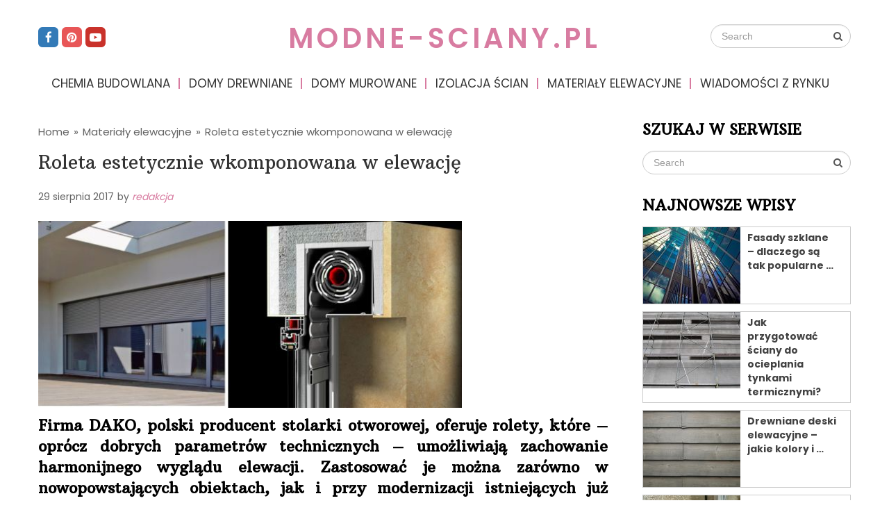

--- FILE ---
content_type: text/html; charset=UTF-8
request_url: https://modne-sciany.pl/roleta-estetycznie-wkomponowana-w-elewacje.html
body_size: 14033
content:
<!DOCTYPE html>
<html class="no-js" lang="pl-PL" prefix="og: https://ogp.me/ns#">
<head>
	<meta charset="UTF-8">
	<!-- Always force latest IE rendering engine (even in intranet) & Chrome Frame -->
	<!--[if IE ]>
	<meta http-equiv="X-UA-Compatible" content="IE=edge,chrome=1">
	<![endif]-->
	<link rel="profile" href="https://gmpg.org/xfn/11" />
	
		
		
		
					<meta name="viewport" content="width=device-width, initial-scale=1">
			<meta name="apple-mobile-web-app-capable" content="yes">
			<meta name="apple-mobile-web-app-status-bar-style" content="black">
		
			<link rel="pingback" href="https://modne-sciany.pl/xmlrpc.php" />
	<script type="text/javascript">document.documentElement.className = document.documentElement.className.replace( /\bno-js\b/,'js' );</script>
<!-- Optymalizacja wyszukiwarek według Rank Math - https://rankmath.com/ -->
<title>Roleta estetycznie wkomponowana w elewację | modne-sciany.pl</title>
<meta name="description" content="Rolety zewnętrzne DK-RSP od DAKO zapewniają świetną ochronę szyby, a przy tym nie ingerują w spójny wygląd całego domu. Skrzynkę rolety można w łatwy sposób"/>
<meta name="robots" content="follow, index, max-snippet:-1, max-video-preview:-1, max-image-preview:large"/>
<link rel="canonical" href="https://modne-sciany.pl/roleta-estetycznie-wkomponowana-w-elewacje.html" />
<meta property="og:locale" content="pl_PL" />
<meta property="og:type" content="article" />
<meta property="og:title" content="Roleta estetycznie wkomponowana w elewację | modne-sciany.pl" />
<meta property="og:description" content="Rolety zewnętrzne DK-RSP od DAKO zapewniają świetną ochronę szyby, a przy tym nie ingerują w spójny wygląd całego domu. Skrzynkę rolety można w łatwy sposób" />
<meta property="og:url" content="https://modne-sciany.pl/roleta-estetycznie-wkomponowana-w-elewacje.html" />
<meta property="og:site_name" content="modne-sciany.pl" />
<meta property="article:tag" content="rolety zewnętrzne" />
<meta property="article:section" content="Materiały elewacyjne" />
<meta property="og:updated_time" content="2017-09-25T11:37:37+02:00" />
<meta property="og:image" content="https://modne-sciany.pl/wp-content/uploads/2016/02/roleta-wkomponowana-w-elewacje.jpg" />
<meta property="og:image:secure_url" content="https://modne-sciany.pl/wp-content/uploads/2016/02/roleta-wkomponowana-w-elewacje.jpg" />
<meta property="og:image:width" content="600" />
<meta property="og:image:height" content="265" />
<meta property="og:image:alt" content="Roleta estetycznie wkomponowana w elewację" />
<meta property="og:image:type" content="image/jpeg" />
<meta property="article:published_time" content="2017-08-29T15:17:06+02:00" />
<meta property="article:modified_time" content="2017-09-25T11:37:37+02:00" />
<meta name="twitter:card" content="summary_large_image" />
<meta name="twitter:title" content="Roleta estetycznie wkomponowana w elewację | modne-sciany.pl" />
<meta name="twitter:description" content="Rolety zewnętrzne DK-RSP od DAKO zapewniają świetną ochronę szyby, a przy tym nie ingerują w spójny wygląd całego domu. Skrzynkę rolety można w łatwy sposób" />
<meta name="twitter:image" content="https://modne-sciany.pl/wp-content/uploads/2016/02/roleta-wkomponowana-w-elewacje.jpg" />
<meta name="twitter:label1" content="Napisane przez" />
<meta name="twitter:data1" content="redakcja" />
<meta name="twitter:label2" content="Czas czytania" />
<meta name="twitter:data2" content="1 minuta" />
<script type="application/ld+json" class="rank-math-schema">{"@context":"https://schema.org","@graph":[{"@type":["Person","Organization"],"@id":"https://modne-sciany.pl/#person","name":"redakcja"},{"@type":"WebSite","@id":"https://modne-sciany.pl/#website","url":"https://modne-sciany.pl","name":"redakcja","publisher":{"@id":"https://modne-sciany.pl/#person"},"inLanguage":"pl-PL"},{"@type":"ImageObject","@id":"https://modne-sciany.pl/wp-content/uploads/2016/02/roleta-wkomponowana-w-elewacje.jpg","url":"https://modne-sciany.pl/wp-content/uploads/2016/02/roleta-wkomponowana-w-elewacje.jpg","width":"600","height":"265","inLanguage":"pl-PL"},{"@type":"BreadcrumbList","@id":"https://modne-sciany.pl/roleta-estetycznie-wkomponowana-w-elewacje.html#breadcrumb","itemListElement":[{"@type":"ListItem","position":"1","item":{"@id":"https://modne-sciany.pl","name":"Home"}},{"@type":"ListItem","position":"2","item":{"@id":"https://modne-sciany.pl/materialy-elewacyjne","name":"Materia\u0142y elewacyjne"}},{"@type":"ListItem","position":"3","item":{"@id":"https://modne-sciany.pl/roleta-estetycznie-wkomponowana-w-elewacje.html","name":"Roleta estetycznie wkomponowana w elewacj\u0119"}}]},{"@type":"WebPage","@id":"https://modne-sciany.pl/roleta-estetycznie-wkomponowana-w-elewacje.html#webpage","url":"https://modne-sciany.pl/roleta-estetycznie-wkomponowana-w-elewacje.html","name":"Roleta estetycznie wkomponowana w elewacj\u0119 | modne-sciany.pl","datePublished":"2017-08-29T15:17:06+02:00","dateModified":"2017-09-25T11:37:37+02:00","isPartOf":{"@id":"https://modne-sciany.pl/#website"},"primaryImageOfPage":{"@id":"https://modne-sciany.pl/wp-content/uploads/2016/02/roleta-wkomponowana-w-elewacje.jpg"},"inLanguage":"pl-PL","breadcrumb":{"@id":"https://modne-sciany.pl/roleta-estetycznie-wkomponowana-w-elewacje.html#breadcrumb"}},{"@type":"Person","@id":"https://modne-sciany.pl/author/admin","name":"redakcja","url":"https://modne-sciany.pl/author/admin","image":{"@type":"ImageObject","@id":"https://secure.gravatar.com/avatar/d548819df377e374cb1f9e5fb605a348?s=96&amp;d=mm&amp;r=g","url":"https://secure.gravatar.com/avatar/d548819df377e374cb1f9e5fb605a348?s=96&amp;d=mm&amp;r=g","caption":"redakcja","inLanguage":"pl-PL"}},{"@type":"BlogPosting","headline":"Roleta estetycznie wkomponowana w elewacj\u0119 | modne-sciany.pl","datePublished":"2017-08-29T15:17:06+02:00","dateModified":"2017-09-25T11:37:37+02:00","articleSection":"Materia\u0142y elewacyjne","author":{"@id":"https://modne-sciany.pl/author/admin","name":"redakcja"},"publisher":{"@id":"https://modne-sciany.pl/#person"},"description":"Rolety zewn\u0119trzne DK-RSP od DAKO zapewniaj\u0105 \u015bwietn\u0105 ochron\u0119 szyby, a przy tym nie ingeruj\u0105 w sp\u00f3jny wygl\u0105d ca\u0142ego domu. Skrzynk\u0119 rolety mo\u017cna w \u0142atwy spos\u00f3b","name":"Roleta estetycznie wkomponowana w elewacj\u0119 | modne-sciany.pl","@id":"https://modne-sciany.pl/roleta-estetycznie-wkomponowana-w-elewacje.html#richSnippet","isPartOf":{"@id":"https://modne-sciany.pl/roleta-estetycznie-wkomponowana-w-elewacje.html#webpage"},"image":{"@id":"https://modne-sciany.pl/wp-content/uploads/2016/02/roleta-wkomponowana-w-elewacje.jpg"},"inLanguage":"pl-PL","mainEntityOfPage":{"@id":"https://modne-sciany.pl/roleta-estetycznie-wkomponowana-w-elewacje.html#webpage"}}]}</script>
<!-- /Wtyczka Rank Math WordPress SEO -->

<link rel='dns-prefetch' href='//www.google.com' />
<link rel='dns-prefetch' href='//ajax.googleapis.com' />
<link rel="alternate" type="application/rss+xml" title="modne-sciany.pl &raquo; Kanał z wpisami" href="https://modne-sciany.pl/feed" />
<link rel="alternate" type="application/rss+xml" title="modne-sciany.pl &raquo; Kanał z komentarzami" href="https://modne-sciany.pl/comments/feed" />
<link rel="alternate" type="application/rss+xml" title="modne-sciany.pl &raquo; Roleta estetycznie wkomponowana w elewację Kanał z komentarzami" href="https://modne-sciany.pl/roleta-estetycznie-wkomponowana-w-elewacje.html/feed" />
<script type="text/javascript">
/* <![CDATA[ */
window._wpemojiSettings = {"baseUrl":"https:\/\/s.w.org\/images\/core\/emoji\/15.0.3\/72x72\/","ext":".png","svgUrl":"https:\/\/s.w.org\/images\/core\/emoji\/15.0.3\/svg\/","svgExt":".svg","source":{"concatemoji":"https:\/\/modne-sciany.pl\/wp-includes\/js\/wp-emoji-release.min.js"}};
/*! This file is auto-generated */
!function(i,n){var o,s,e;function c(e){try{var t={supportTests:e,timestamp:(new Date).valueOf()};sessionStorage.setItem(o,JSON.stringify(t))}catch(e){}}function p(e,t,n){e.clearRect(0,0,e.canvas.width,e.canvas.height),e.fillText(t,0,0);var t=new Uint32Array(e.getImageData(0,0,e.canvas.width,e.canvas.height).data),r=(e.clearRect(0,0,e.canvas.width,e.canvas.height),e.fillText(n,0,0),new Uint32Array(e.getImageData(0,0,e.canvas.width,e.canvas.height).data));return t.every(function(e,t){return e===r[t]})}function u(e,t,n){switch(t){case"flag":return n(e,"\ud83c\udff3\ufe0f\u200d\u26a7\ufe0f","\ud83c\udff3\ufe0f\u200b\u26a7\ufe0f")?!1:!n(e,"\ud83c\uddfa\ud83c\uddf3","\ud83c\uddfa\u200b\ud83c\uddf3")&&!n(e,"\ud83c\udff4\udb40\udc67\udb40\udc62\udb40\udc65\udb40\udc6e\udb40\udc67\udb40\udc7f","\ud83c\udff4\u200b\udb40\udc67\u200b\udb40\udc62\u200b\udb40\udc65\u200b\udb40\udc6e\u200b\udb40\udc67\u200b\udb40\udc7f");case"emoji":return!n(e,"\ud83d\udc26\u200d\u2b1b","\ud83d\udc26\u200b\u2b1b")}return!1}function f(e,t,n){var r="undefined"!=typeof WorkerGlobalScope&&self instanceof WorkerGlobalScope?new OffscreenCanvas(300,150):i.createElement("canvas"),a=r.getContext("2d",{willReadFrequently:!0}),o=(a.textBaseline="top",a.font="600 32px Arial",{});return e.forEach(function(e){o[e]=t(a,e,n)}),o}function t(e){var t=i.createElement("script");t.src=e,t.defer=!0,i.head.appendChild(t)}"undefined"!=typeof Promise&&(o="wpEmojiSettingsSupports",s=["flag","emoji"],n.supports={everything:!0,everythingExceptFlag:!0},e=new Promise(function(e){i.addEventListener("DOMContentLoaded",e,{once:!0})}),new Promise(function(t){var n=function(){try{var e=JSON.parse(sessionStorage.getItem(o));if("object"==typeof e&&"number"==typeof e.timestamp&&(new Date).valueOf()<e.timestamp+604800&&"object"==typeof e.supportTests)return e.supportTests}catch(e){}return null}();if(!n){if("undefined"!=typeof Worker&&"undefined"!=typeof OffscreenCanvas&&"undefined"!=typeof URL&&URL.createObjectURL&&"undefined"!=typeof Blob)try{var e="postMessage("+f.toString()+"("+[JSON.stringify(s),u.toString(),p.toString()].join(",")+"));",r=new Blob([e],{type:"text/javascript"}),a=new Worker(URL.createObjectURL(r),{name:"wpTestEmojiSupports"});return void(a.onmessage=function(e){c(n=e.data),a.terminate(),t(n)})}catch(e){}c(n=f(s,u,p))}t(n)}).then(function(e){for(var t in e)n.supports[t]=e[t],n.supports.everything=n.supports.everything&&n.supports[t],"flag"!==t&&(n.supports.everythingExceptFlag=n.supports.everythingExceptFlag&&n.supports[t]);n.supports.everythingExceptFlag=n.supports.everythingExceptFlag&&!n.supports.flag,n.DOMReady=!1,n.readyCallback=function(){n.DOMReady=!0}}).then(function(){return e}).then(function(){var e;n.supports.everything||(n.readyCallback(),(e=n.source||{}).concatemoji?t(e.concatemoji):e.wpemoji&&e.twemoji&&(t(e.twemoji),t(e.wpemoji)))}))}((window,document),window._wpemojiSettings);
/* ]]> */
</script>
<style id='wp-emoji-styles-inline-css' type='text/css'>

	img.wp-smiley, img.emoji {
		display: inline !important;
		border: none !important;
		box-shadow: none !important;
		height: 1em !important;
		width: 1em !important;
		margin: 0 0.07em !important;
		vertical-align: -0.1em !important;
		background: none !important;
		padding: 0 !important;
	}
</style>
<link rel='stylesheet' id='wp-block-library-css' href='https://modne-sciany.pl/wp-includes/css/dist/block-library/style.min.css' type='text/css' media='all' />
<style id='rank-math-toc-block-style-inline-css' type='text/css'>
.wp-block-rank-math-toc-block nav ol{counter-reset:item}.wp-block-rank-math-toc-block nav ol li{display:block}.wp-block-rank-math-toc-block nav ol li:before{content:counters(item, ".") ". ";counter-increment:item}

</style>
<style id='classic-theme-styles-inline-css' type='text/css'>
/*! This file is auto-generated */
.wp-block-button__link{color:#fff;background-color:#32373c;border-radius:9999px;box-shadow:none;text-decoration:none;padding:calc(.667em + 2px) calc(1.333em + 2px);font-size:1.125em}.wp-block-file__button{background:#32373c;color:#fff;text-decoration:none}
</style>
<style id='global-styles-inline-css' type='text/css'>
:root{--wp--preset--aspect-ratio--square: 1;--wp--preset--aspect-ratio--4-3: 4/3;--wp--preset--aspect-ratio--3-4: 3/4;--wp--preset--aspect-ratio--3-2: 3/2;--wp--preset--aspect-ratio--2-3: 2/3;--wp--preset--aspect-ratio--16-9: 16/9;--wp--preset--aspect-ratio--9-16: 9/16;--wp--preset--color--black: #000000;--wp--preset--color--cyan-bluish-gray: #abb8c3;--wp--preset--color--white: #ffffff;--wp--preset--color--pale-pink: #f78da7;--wp--preset--color--vivid-red: #cf2e2e;--wp--preset--color--luminous-vivid-orange: #ff6900;--wp--preset--color--luminous-vivid-amber: #fcb900;--wp--preset--color--light-green-cyan: #7bdcb5;--wp--preset--color--vivid-green-cyan: #00d084;--wp--preset--color--pale-cyan-blue: #8ed1fc;--wp--preset--color--vivid-cyan-blue: #0693e3;--wp--preset--color--vivid-purple: #9b51e0;--wp--preset--gradient--vivid-cyan-blue-to-vivid-purple: linear-gradient(135deg,rgba(6,147,227,1) 0%,rgb(155,81,224) 100%);--wp--preset--gradient--light-green-cyan-to-vivid-green-cyan: linear-gradient(135deg,rgb(122,220,180) 0%,rgb(0,208,130) 100%);--wp--preset--gradient--luminous-vivid-amber-to-luminous-vivid-orange: linear-gradient(135deg,rgba(252,185,0,1) 0%,rgba(255,105,0,1) 100%);--wp--preset--gradient--luminous-vivid-orange-to-vivid-red: linear-gradient(135deg,rgba(255,105,0,1) 0%,rgb(207,46,46) 100%);--wp--preset--gradient--very-light-gray-to-cyan-bluish-gray: linear-gradient(135deg,rgb(238,238,238) 0%,rgb(169,184,195) 100%);--wp--preset--gradient--cool-to-warm-spectrum: linear-gradient(135deg,rgb(74,234,220) 0%,rgb(151,120,209) 20%,rgb(207,42,186) 40%,rgb(238,44,130) 60%,rgb(251,105,98) 80%,rgb(254,248,76) 100%);--wp--preset--gradient--blush-light-purple: linear-gradient(135deg,rgb(255,206,236) 0%,rgb(152,150,240) 100%);--wp--preset--gradient--blush-bordeaux: linear-gradient(135deg,rgb(254,205,165) 0%,rgb(254,45,45) 50%,rgb(107,0,62) 100%);--wp--preset--gradient--luminous-dusk: linear-gradient(135deg,rgb(255,203,112) 0%,rgb(199,81,192) 50%,rgb(65,88,208) 100%);--wp--preset--gradient--pale-ocean: linear-gradient(135deg,rgb(255,245,203) 0%,rgb(182,227,212) 50%,rgb(51,167,181) 100%);--wp--preset--gradient--electric-grass: linear-gradient(135deg,rgb(202,248,128) 0%,rgb(113,206,126) 100%);--wp--preset--gradient--midnight: linear-gradient(135deg,rgb(2,3,129) 0%,rgb(40,116,252) 100%);--wp--preset--font-size--small: 13px;--wp--preset--font-size--medium: 20px;--wp--preset--font-size--large: 36px;--wp--preset--font-size--x-large: 42px;--wp--preset--spacing--20: 0.44rem;--wp--preset--spacing--30: 0.67rem;--wp--preset--spacing--40: 1rem;--wp--preset--spacing--50: 1.5rem;--wp--preset--spacing--60: 2.25rem;--wp--preset--spacing--70: 3.38rem;--wp--preset--spacing--80: 5.06rem;--wp--preset--shadow--natural: 6px 6px 9px rgba(0, 0, 0, 0.2);--wp--preset--shadow--deep: 12px 12px 50px rgba(0, 0, 0, 0.4);--wp--preset--shadow--sharp: 6px 6px 0px rgba(0, 0, 0, 0.2);--wp--preset--shadow--outlined: 6px 6px 0px -3px rgba(255, 255, 255, 1), 6px 6px rgba(0, 0, 0, 1);--wp--preset--shadow--crisp: 6px 6px 0px rgba(0, 0, 0, 1);}:where(.is-layout-flex){gap: 0.5em;}:where(.is-layout-grid){gap: 0.5em;}body .is-layout-flex{display: flex;}.is-layout-flex{flex-wrap: wrap;align-items: center;}.is-layout-flex > :is(*, div){margin: 0;}body .is-layout-grid{display: grid;}.is-layout-grid > :is(*, div){margin: 0;}:where(.wp-block-columns.is-layout-flex){gap: 2em;}:where(.wp-block-columns.is-layout-grid){gap: 2em;}:where(.wp-block-post-template.is-layout-flex){gap: 1.25em;}:where(.wp-block-post-template.is-layout-grid){gap: 1.25em;}.has-black-color{color: var(--wp--preset--color--black) !important;}.has-cyan-bluish-gray-color{color: var(--wp--preset--color--cyan-bluish-gray) !important;}.has-white-color{color: var(--wp--preset--color--white) !important;}.has-pale-pink-color{color: var(--wp--preset--color--pale-pink) !important;}.has-vivid-red-color{color: var(--wp--preset--color--vivid-red) !important;}.has-luminous-vivid-orange-color{color: var(--wp--preset--color--luminous-vivid-orange) !important;}.has-luminous-vivid-amber-color{color: var(--wp--preset--color--luminous-vivid-amber) !important;}.has-light-green-cyan-color{color: var(--wp--preset--color--light-green-cyan) !important;}.has-vivid-green-cyan-color{color: var(--wp--preset--color--vivid-green-cyan) !important;}.has-pale-cyan-blue-color{color: var(--wp--preset--color--pale-cyan-blue) !important;}.has-vivid-cyan-blue-color{color: var(--wp--preset--color--vivid-cyan-blue) !important;}.has-vivid-purple-color{color: var(--wp--preset--color--vivid-purple) !important;}.has-black-background-color{background-color: var(--wp--preset--color--black) !important;}.has-cyan-bluish-gray-background-color{background-color: var(--wp--preset--color--cyan-bluish-gray) !important;}.has-white-background-color{background-color: var(--wp--preset--color--white) !important;}.has-pale-pink-background-color{background-color: var(--wp--preset--color--pale-pink) !important;}.has-vivid-red-background-color{background-color: var(--wp--preset--color--vivid-red) !important;}.has-luminous-vivid-orange-background-color{background-color: var(--wp--preset--color--luminous-vivid-orange) !important;}.has-luminous-vivid-amber-background-color{background-color: var(--wp--preset--color--luminous-vivid-amber) !important;}.has-light-green-cyan-background-color{background-color: var(--wp--preset--color--light-green-cyan) !important;}.has-vivid-green-cyan-background-color{background-color: var(--wp--preset--color--vivid-green-cyan) !important;}.has-pale-cyan-blue-background-color{background-color: var(--wp--preset--color--pale-cyan-blue) !important;}.has-vivid-cyan-blue-background-color{background-color: var(--wp--preset--color--vivid-cyan-blue) !important;}.has-vivid-purple-background-color{background-color: var(--wp--preset--color--vivid-purple) !important;}.has-black-border-color{border-color: var(--wp--preset--color--black) !important;}.has-cyan-bluish-gray-border-color{border-color: var(--wp--preset--color--cyan-bluish-gray) !important;}.has-white-border-color{border-color: var(--wp--preset--color--white) !important;}.has-pale-pink-border-color{border-color: var(--wp--preset--color--pale-pink) !important;}.has-vivid-red-border-color{border-color: var(--wp--preset--color--vivid-red) !important;}.has-luminous-vivid-orange-border-color{border-color: var(--wp--preset--color--luminous-vivid-orange) !important;}.has-luminous-vivid-amber-border-color{border-color: var(--wp--preset--color--luminous-vivid-amber) !important;}.has-light-green-cyan-border-color{border-color: var(--wp--preset--color--light-green-cyan) !important;}.has-vivid-green-cyan-border-color{border-color: var(--wp--preset--color--vivid-green-cyan) !important;}.has-pale-cyan-blue-border-color{border-color: var(--wp--preset--color--pale-cyan-blue) !important;}.has-vivid-cyan-blue-border-color{border-color: var(--wp--preset--color--vivid-cyan-blue) !important;}.has-vivid-purple-border-color{border-color: var(--wp--preset--color--vivid-purple) !important;}.has-vivid-cyan-blue-to-vivid-purple-gradient-background{background: var(--wp--preset--gradient--vivid-cyan-blue-to-vivid-purple) !important;}.has-light-green-cyan-to-vivid-green-cyan-gradient-background{background: var(--wp--preset--gradient--light-green-cyan-to-vivid-green-cyan) !important;}.has-luminous-vivid-amber-to-luminous-vivid-orange-gradient-background{background: var(--wp--preset--gradient--luminous-vivid-amber-to-luminous-vivid-orange) !important;}.has-luminous-vivid-orange-to-vivid-red-gradient-background{background: var(--wp--preset--gradient--luminous-vivid-orange-to-vivid-red) !important;}.has-very-light-gray-to-cyan-bluish-gray-gradient-background{background: var(--wp--preset--gradient--very-light-gray-to-cyan-bluish-gray) !important;}.has-cool-to-warm-spectrum-gradient-background{background: var(--wp--preset--gradient--cool-to-warm-spectrum) !important;}.has-blush-light-purple-gradient-background{background: var(--wp--preset--gradient--blush-light-purple) !important;}.has-blush-bordeaux-gradient-background{background: var(--wp--preset--gradient--blush-bordeaux) !important;}.has-luminous-dusk-gradient-background{background: var(--wp--preset--gradient--luminous-dusk) !important;}.has-pale-ocean-gradient-background{background: var(--wp--preset--gradient--pale-ocean) !important;}.has-electric-grass-gradient-background{background: var(--wp--preset--gradient--electric-grass) !important;}.has-midnight-gradient-background{background: var(--wp--preset--gradient--midnight) !important;}.has-small-font-size{font-size: var(--wp--preset--font-size--small) !important;}.has-medium-font-size{font-size: var(--wp--preset--font-size--medium) !important;}.has-large-font-size{font-size: var(--wp--preset--font-size--large) !important;}.has-x-large-font-size{font-size: var(--wp--preset--font-size--x-large) !important;}
:where(.wp-block-post-template.is-layout-flex){gap: 1.25em;}:where(.wp-block-post-template.is-layout-grid){gap: 1.25em;}
:where(.wp-block-columns.is-layout-flex){gap: 2em;}:where(.wp-block-columns.is-layout-grid){gap: 2em;}
:root :where(.wp-block-pullquote){font-size: 1.5em;line-height: 1.6;}
</style>
<link rel='stylesheet' id='ccf-jquery-ui-css' href='//ajax.googleapis.com/ajax/libs/jqueryui/1.8.2/themes/smoothness/jquery-ui.css' type='text/css' media='all' />
<link rel='stylesheet' id='ccf-form-css' href='https://modne-sciany.pl/wp-content/plugins/custom-contact-forms/assets/build/css/form.min.css' type='text/css' media='all' />
<link rel='stylesheet' id='wp_review-style-css' href='https://modne-sciany.pl/wp-content/plugins/wp-review/public/css/wp-review.css' type='text/css' media='all' />
<link rel='stylesheet' id='lifestyle-stylesheet-css' href='https://modne-sciany.pl/wp-content/themes/_mts_lifestyle/style.css' type='text/css' media='all' />
<style id='lifestyle-stylesheet-inline-css' type='text/css'>

		body {background-color:#ffffff;background-image:url(https://modne-sciany.pl/wp-content/themes/_mts_lifestyle/images/nobg.png);}
		#site-header, .mobile-menu-active .navigation.mobile-menu-wrapper, .navigation ul ul {background-color:#ffffff;background-image:url(https://modne-sciany.pl/wp-content/themes/_mts_lifestyle/images/nobg.png);}
		#site-footer {background-color:#f2f2f2;background-image:url(https://modne-sciany.pl/wp-content/themes/_mts_lifestyle/images/nobg.png);}
		.copyrights {background-color:#e6e6e6;background-image:url(https://modne-sciany.pl/wp-content/themes/_mts_lifestyle/images/nobg.png);}
		.pace .pace-progress, #mobile-menu-wrapper ul li a:hover, .ball-pulse > div, .woocommerce div.product form.cart .button, .woocommerce-page div.product form.cart .button, .woocommerce #content div.product form.cart .button, .woocommerce-page #content div.product form.cart .button, .woocommerce #respond input#submit.alt, .woocommerce a.button.alt, .woocommerce button.button.alt, .woocommerce input.button.alt, .woocommerce-account .woocommerce-MyAccount-navigation li.is-active, .currenttext, .pagination a:hover, .single .pagination a:hover .currenttext, .page-numbers.current, .featured-category-title:after, .widget .wp_review_tab_widget_content .tab_title.selected a, .widget .wpt_widget_content .tab_title.selected a, #wp-subscribe input.submit, .preloader-inner::after, .preloader-inner::before, .latestPost-review-wrapper { background: #d87ca1; }
		#primary-navigation a:hover, .postauthor h5, .textwidget a, #logo a, .pnavigation2 a, #sidebar a:hover, .copyrights a:hover, #site-footer .widget li a:hover, .related-posts a:hover, .reply a, .title a:hover, .post-info a:hover, .comm, #tabber .inside li a:hover, .readMore a:hover, a, a:hover, .breadcrumb .arrow, .post-info { color:#d87ca1; }
		#commentform input#submit, .contactform #submit, #move-to-top:hover, #tabber ul.tabs li a.selected, .tagcloud a:hover, .navigation ul .sfHover a, .woocommerce a.button, .woocommerce-page a.button, .woocommerce button.button, .woocommerce-page button.button, .woocommerce input.button, .woocommerce-page input.button, .woocommerce #respond input#submit, .woocommerce-page #respond input#submit, .woocommerce #content input.button, .woocommerce-page #content input.button, .woocommerce .bypostauthor:after, #searchsubmit, .woocommerce nav.woocommerce-pagination ul li span.current, .woocommerce-page nav.woocommerce-pagination ul li span.current, .woocommerce #content nav.woocommerce-pagination ul li span.current, .woocommerce-page #content nav.woocommerce-pagination ul li span.current, .woocommerce nav.woocommerce-pagination ul li a:hover, .woocommerce-page nav.woocommerce-pagination ul li a:hover, .woocommerce #content nav.woocommerce-pagination ul li a:hover, .woocommerce-page #content nav.woocommerce-pagination ul li a:hover, .woocommerce nav.woocommerce-pagination ul li a:focus, .woocommerce-page nav.woocommerce-pagination ul li a:focus, .woocommerce #content nav.woocommerce-pagination ul li a:focus, .woocommerce-page #content nav.woocommerce-pagination ul li a:focus, .woocommerce a.button, .woocommerce-page a.button, .woocommerce button.button, .woocommerce-page button.button, .woocommerce input.button, .woocommerce-page input.button, .woocommerce #respond input#submit, .woocommerce-page #respond input#submit, .woocommerce #content input.button, .woocommerce-page #content input.button, #load-posts a:hover, .widget.woocommerce.widget_product_search input[type='submit'], #commentform input#submit, .contact-form input[type="submit"], .woocommerce-product-search button[type='submit'], .woocommerce .woocommerce-widget-layered-nav-dropdown__submit { background-color:#d87ca1; color: #fff!important; }
		#move-to-top:hover, #load-posts a:hover, .woocommerce nav.woocommerce-pagination ul li a:hover, .woocommerce-page nav.woocommerce-pagination ul li a:hover, .woocommerce #content nav.woocommerce-pagination ul li a:hover, .woocommerce-page #content nav.woocommerce-pagination ul li a:hover, .navigation li a, .currenttext, .pagination a:hover, .single .pagination a:hover .currenttext, .page-numbers.current, .widget .wp_review_tab_widget_content .tab_title.selected a, .widget .wpt_widget_content .tab_title.selected a, .tagcloud a:hover { border-color: #d87ca1 }
		.wpmm-megamenu-showing.wpmm-light-scheme a, .navigation ul .current-menu-item > a, a#pull, .post-info a { color:#d87ca1!important; }
		.woocommerce a.button:hover, .woocommerce-page a.button:hover, .woocommerce button.button:hover, .woocommerce-page button.button:hover, .woocommerce input.button:hover, .woocommerce-page input.button:hover, .woocommerce #respond input#submit:hover, .woocommerce-page #respond input#submit:hover, .woocommerce #content input.button:hover, .woocommerce-page #content input.button:hover, .widget.woocommerce.widget_product_search input[type='submit']:hover, .woocommerce div.product form.cart .button:hover, .woocommerce-page div.product form.cart .button:hover, .woocommerce #content div.product form.cart .button:hover, .woocommerce-page #content div.product form.cart .button:hover, .woocommerce #respond input#submit.alt:hover, .woocommerce a.button.alt:hover, .woocommerce button.button.alt:hover, .woocommerce input.button.alt:hover, #wp-subscribe input.submit:hover, #commentform input#submit:hover, .contact-form input[type="submit"]:hover, .instagram-button a:hover { background: #902b54; }

		
		.shareit { bottom: 360px; left: auto; margin: 0 0 0 -95px; width: 90px; position: fixed; padding: 5px; border:none; border-right: 0;}
		.share-item {margin: 2px;}
		
		.bypostauthor:after { content: "Author"; position: absolute; right: 0; top: 32px; padding: 2px 7px; background: #ccc; color: #fff; font-size: 14px; line-height: 18px; }
		
		
		.article-layout-1 .latestPost { overflow: hidden }
		.article-layout-1 .latestPost a.post-image { position: relative }
		.article-layout-1 .latestPost a.post-image::before, .article-layout-2 .latestPost .featured-thumbnail::before , .article-layout-3 .latestPost .featured-thumbnail::before { position: absolute; top: 0; left: -75%; z-index: 2; display: block; content: ""; width: 50%; height: 100%; background: -webkit-linear-gradient(left, rgba(255,255,255,0) 0%, rgba(255,255,255,.3) 100%); background: linear-gradient(to right, rgba(255,255,255,0) 0%, rgba(255,255,255,.3) 100%); -webkit-transform: skewX(-25deg); transform: skewX(-25deg); }
		.article-layout-1 .latestPost a:hover::before, .article-layout-2 .latestPost .featured-thumbnail:hover::before , .article-layout-3 .latestPost .featured-thumbnail:hover::before { -webkit-animation: shine .75s; animation: shine .75s; }
		@-webkit-keyframes shine { 100% { left: 125% } } @keyframes shine { 100% { left: 125% } }
		.header-social a.header-facebook { background-color: #337ab7; }.header-social a.header-pinterest { background-color: #e85657; }.header-social a.header-youtube-play { background-color: #c9322b; }
		
			
</style>
<link rel='stylesheet' id='responsive-css' href='https://modne-sciany.pl/wp-content/themes/_mts_lifestyle/css/responsive.css' type='text/css' media='all' />
<link rel='stylesheet' id='fontawesome-css' href='https://modne-sciany.pl/wp-content/themes/_mts_lifestyle/css/font-awesome.min.css' type='text/css' media='all' />
<script type="text/javascript" src="https://modne-sciany.pl/wp-includes/js/jquery/jquery.min.js" id="jquery-core-js"></script>
<script type="text/javascript" src="https://modne-sciany.pl/wp-includes/js/jquery/jquery-migrate.min.js" id="jquery-migrate-js"></script>
<script type="text/javascript" src="https://modne-sciany.pl/wp-includes/js/jquery/ui/core.min.js" id="jquery-ui-core-js"></script>
<script type="text/javascript" src="https://modne-sciany.pl/wp-includes/js/jquery/ui/datepicker.min.js" id="jquery-ui-datepicker-js"></script>
<script type="text/javascript" id="jquery-ui-datepicker-js-after">
/* <![CDATA[ */
jQuery(function(jQuery){jQuery.datepicker.setDefaults({"closeText":"Zamknij","currentText":"Dzisiaj","monthNames":["stycze\u0144","luty","marzec","kwiecie\u0144","maj","czerwiec","lipiec","sierpie\u0144","wrzesie\u0144","pa\u017adziernik","listopad","grudzie\u0144"],"monthNamesShort":["sty","lut","mar","kwi","maj","cze","lip","sie","wrz","pa\u017a","lis","gru"],"nextText":"Nast\u0119pny","prevText":"Poprzedni","dayNames":["niedziela","poniedzia\u0142ek","wtorek","\u015broda","czwartek","pi\u0105tek","sobota"],"dayNamesShort":["niedz.","pon.","wt.","\u015br.","czw.","pt.","sob."],"dayNamesMin":["N","P","W","\u015a","C","P","S"],"dateFormat":"d MM yy","firstDay":1,"isRTL":false});});
/* ]]> */
</script>
<script type="text/javascript" src="https://modne-sciany.pl/wp-includes/js/underscore.min.js" id="underscore-js"></script>
<script type="text/javascript" id="ccf-form-js-extra">
/* <![CDATA[ */
var ccfSettings = {"ajaxurl":"https:\/\/modne-sciany.pl\/wp-admin\/admin-ajax.php","required":"This field is required.","date_required":"Date is required.","hour_required":"Hour is required.","minute_required":"Minute is required.","am-pm_required":"AM\/PM is required.","match":"Emails do not match.","email":"This is not a valid email address.","recaptcha":"Your reCAPTCHA response was incorrect.","recaptcha_theme":"light","phone":"This is not a valid phone number.","digits":"This phone number is not 10 digits","hour":"This is not a valid hour.","date":"This date is not valid.","minute":"This is not a valid minute.","fileExtension":"This is not an allowed file extension","fileSize":"This file is bigger than","unknown":"An unknown error occured.","website":"This is not a valid URL. URL's must start with http(s):\/\/"};
/* ]]> */
</script>
<script type="text/javascript" src="https://modne-sciany.pl/wp-content/plugins/custom-contact-forms/assets/build/js/form.min.js" id="ccf-form-js"></script>
<link rel="https://api.w.org/" href="https://modne-sciany.pl/wp-json/" /><link rel="alternate" title="JSON" type="application/json" href="https://modne-sciany.pl/wp-json/wp/v2/posts/911" /><link rel="EditURI" type="application/rsd+xml" title="RSD" href="https://modne-sciany.pl/xmlrpc.php?rsd" />

<link rel='shortlink' href='https://modne-sciany.pl/?p=911' />
<link rel="alternate" title="oEmbed (JSON)" type="application/json+oembed" href="https://modne-sciany.pl/wp-json/oembed/1.0/embed?url=https%3A%2F%2Fmodne-sciany.pl%2Froleta-estetycznie-wkomponowana-w-elewacje.html" />
<link rel="alternate" title="oEmbed (XML)" type="text/xml+oembed" href="https://modne-sciany.pl/wp-json/oembed/1.0/embed?url=https%3A%2F%2Fmodne-sciany.pl%2Froleta-estetycznie-wkomponowana-w-elewacje.html&#038;format=xml" />
<link href="//fonts.googleapis.com/css?family=Poppins:600|Poppins:normal|Arbutus+Slab:normal|Arbutus+Slab:bold|Poppins:700&amp;subset=latin" rel="stylesheet" type="text/css">
<style type="text/css">
#logo a { font-family: 'Poppins'; font-weight: 600; font-size: 40px; color: #d87ca1;text-transform: uppercase; letter-spacing: 5px; }
#primary-navigation a { font-family: 'Poppins'; font-weight: normal; font-size: 17px; color: #333333;text-transform: uppercase; }
.latestPost .title a { font-family: 'Arbutus Slab'; font-weight: normal; font-size: 24px; color: #333333; }
.single-title { font-family: 'Arbutus Slab'; font-weight: normal; font-size: 27px; color: #333333; }
body { font-family: 'Poppins'; font-weight: normal; font-size: 18px; color: #424242; }
.related-posts .latestPost .title a { font-family: 'Poppins'; font-weight: normal; font-size: 16px; color: #636363; }
.related-posts h4, #respond h4, .total-comments { font-family: 'Arbutus Slab'; font-weight: bold; font-size: 24px; color: #424242; }
.widget h3 { font-family: 'Arbutus Slab'; font-weight: bold; font-size: 21px; color: #000000;text-transform: uppercase; }
.widget { font-family: 'Poppins'; font-weight: 700; font-size: 14px; color: #424242; }
.footer-widgets h3 { font-family: 'Arbutus Slab'; font-weight: normal; font-size: 18px; color: #000000;text-transform: uppercase; }
#site-footer li, #site-footer a, #site-footer p { font-family: 'Poppins'; font-weight: normal; font-size: 16px; color: #444444; }
.copyrights, .copyrights a { font-family: 'Poppins'; font-weight: normal; font-size: 16px; color: #333333; }
h1 { font-family: 'Arbutus Slab'; font-weight: normal; font-size: 28px; color: #333333; }
h2 { font-family: 'Arbutus Slab'; font-weight: normal; font-size: 24px; color: #333333; }
h3 { font-family: 'Arbutus Slab'; font-weight: normal; font-size: 22px; color: #333333; }
h4 { font-family: 'Arbutus Slab'; font-weight: normal; font-size: 20px; color: #333333; }
h5 { font-family: 'Arbutus Slab'; font-weight: normal; font-size: 18px; color: #333333; }
h6 { font-family: 'Arbutus Slab'; font-weight: normal; font-size: 16px; color: #333333; }
</style>
<style type="text/css">.broken_link, a.broken_link {
	text-decoration: line-through;
}</style></head>
<body data-rsssl=1 id="blog" class="post-template-default single single-post postid-911 single-format-standard main">
			<div id="preloader"><div class="preloader-inner"></div></div>
		<div class="main-container">
							<div id="catcher" class="clear" ></div>
			<header id="site-header" class="sticky-navigation default clearfix" role="banner" itemscope itemtype="http://schema.org/WPHeader">
					<div class="container clearfix">
				<div id="header" class="clearfix">
											<div class="header-social">
																<a href="#" class="header-facebook"><span class="fa fa-facebook"></span></a>
																	<a href="#" class="header-pinterest"><span class="fa fa-pinterest"></span></a>
																	<a href="#" class="header-youtube-play"><span class="fa fa-youtube-play"></span></a>
														</div>
										<div class="logo-wrap">
																					<h2 id="logo" class="text-logo" itemprop="headline">
									<a href="https://modne-sciany.pl">modne-sciany.pl</a>
								</h2><!-- END #logo -->
							
											</div>

											<div id="search-6" class="widget header-search">
							
<form method="get" id="searchform" class="search-form" action="https://modne-sciany.pl" _lpchecked="1">
	<fieldset>
		<input type="search" name="s" id="s" value="" placeholder="Search"  />
		<button id="search-image" class="sbutton" type="submit" value=""><i class="fa fa-search"></i></button>
	</fieldset>
</form>
						</div><!-- END #search-6 -->
		  			
											<div id="primary-navigation" role="navigation" itemscope itemtype="http://schema.org/SiteNavigationElement">
						<a href="#" id="pull" class="toggle-mobile-menu"></a>
													<nav class="navigation clearfix">
																	<ul id="menu-menu-glowne" class="menu clearfix"><li id="menu-item-1142" class="menu-item menu-item-type-taxonomy menu-item-object-category menu-item-1142"><a href="https://modne-sciany.pl/chemia-budowlana">Chemia budowlana</a></li>
<li id="menu-item-1143" class="menu-item menu-item-type-taxonomy menu-item-object-category menu-item-1143"><a href="https://modne-sciany.pl/domy-drewniane">Domy drewniane</a></li>
<li id="menu-item-1144" class="menu-item menu-item-type-taxonomy menu-item-object-category menu-item-1144"><a href="https://modne-sciany.pl/domy-murowane">Domy murowane</a></li>
<li id="menu-item-1145" class="menu-item menu-item-type-taxonomy menu-item-object-category menu-item-1145"><a href="https://modne-sciany.pl/izolacja-scian">Izolacja ścian</a></li>
<li id="menu-item-1146" class="menu-item menu-item-type-taxonomy menu-item-object-category current-post-ancestor current-menu-parent current-post-parent menu-item-1146"><a href="https://modne-sciany.pl/materialy-elewacyjne">Materiały elewacyjne</a></li>
<li id="menu-item-1147" class="menu-item menu-item-type-taxonomy menu-item-object-category menu-item-1147"><a href="https://modne-sciany.pl/wiadomosci-z-rynku">Wiadomości z rynku</a></li>
</ul>															</nav>
							<nav class="navigation mobile-only clearfix mobile-menu-wrapper">
								<ul id="menu-menu-glowne-1" class="menu clearfix"><li class="menu-item menu-item-type-taxonomy menu-item-object-category menu-item-1142"><a href="https://modne-sciany.pl/chemia-budowlana">Chemia budowlana</a></li>
<li class="menu-item menu-item-type-taxonomy menu-item-object-category menu-item-1143"><a href="https://modne-sciany.pl/domy-drewniane">Domy drewniane</a></li>
<li class="menu-item menu-item-type-taxonomy menu-item-object-category menu-item-1144"><a href="https://modne-sciany.pl/domy-murowane">Domy murowane</a></li>
<li class="menu-item menu-item-type-taxonomy menu-item-object-category menu-item-1145"><a href="https://modne-sciany.pl/izolacja-scian">Izolacja ścian</a></li>
<li class="menu-item menu-item-type-taxonomy menu-item-object-category current-post-ancestor current-menu-parent current-post-parent menu-item-1146"><a href="https://modne-sciany.pl/materialy-elewacyjne">Materiały elewacyjne</a></li>
<li class="menu-item menu-item-type-taxonomy menu-item-object-category menu-item-1147"><a href="https://modne-sciany.pl/wiadomosci-z-rynku">Wiadomości z rynku</a></li>
</ul>							</nav>
											</div>
									</div><!--#header-->
			</div><!--.container-->
		</header>
		
<div id="page" class="single">

		
	<article class="article">
		<div id="content_box" >
							<div id="post-911" class="g post post-911 type-post status-publish format-standard has-post-thumbnail hentry category-materialy-elewacyjne tag-rolety-zewnetrzne has_thumb">
					<nav aria-label="breadcrumbs" class="rank-math-breadcrumb"><p><a href="https://modne-sciany.pl">Home</a><span class="separator"> &raquo; </span><a href="https://modne-sciany.pl/materialy-elewacyjne">Materiały elewacyjne</a><span class="separator"> &raquo; </span><span class="last">Roleta estetycznie wkomponowana w elewację</span></p></nav>								<div class="single_post">
									<header>
										<h1 class="title single-title entry-title">Roleta estetycznie wkomponowana w elewację</h1>
													<div class="post-info">
								<span class="thetime date updated"><span>29 sierpnia 2017</span></span>
							<span class="theauthor"><span>by <a href="https://modne-sciany.pl/author/admin" title="Wpisy od redakcja" rel="author">redakcja</a></span></span>
						</div>
											</header><!--.headline_area-->
									<div class="post-single-content box mark-links entry-content">
																																	<div class="featured-thumbnail">
													<img width="600" height="265" src="https://modne-sciany.pl/wp-content/uploads/2016/02/roleta-wkomponowana-w-elewacje.jpg" class="attachment-viral-featured-large size-viral-featured-large wp-post-image" alt="" title="" decoding="async" fetchpriority="high" srcset="https://modne-sciany.pl/wp-content/uploads/2016/02/roleta-wkomponowana-w-elewacje.jpg 600w, https://modne-sciany.pl/wp-content/uploads/2016/02/roleta-wkomponowana-w-elewacje-300x133.jpg 300w" sizes="(max-width: 600px) 100vw, 600px" />												</div>
																																									
																				
																				<div class="thecontent">
											<h3 style="text-align: justify;"><strong><span style="color: #000000;">Firma DAKO, polski producent stolarki otworowej, oferuje rolety, które &#8211; oprócz dobrych parametrów technicznych &#8211; umożliwiają zachowanie harmonijnego wyglądu elewacji. Zastosować je można zarówno w nowopowstających obiektach, jak i przy modernizacji istniejących już budynków. </span></strong></h3>
<p style="text-align: justify;"><span style="color: #000000;">Rolety zewnętrzne DK-RSP od DAKO zapewniają świetną ochronę szyby, a przy tym nie ingerują </span><span style="color: #000000;">w spójny wygląd całego domu. Skrzynkę rolety można w łatwy sposób wkomponować w elewację budynku, a tym samym sprawić, że stanowić będą jej integralną część. Rozwiązanie można stosować zarówno w przypadku okien, jak i drzwi tarasowych. </span></p>
<p style="text-align: justify;"><span style="color: #000000;"></p>
<div id="attachment_103172" style="width: 610px" class="wp-caption aligncenter"><img decoding="async" aria-describedby="caption-attachment-103172" class="size-full wp-image-103172" title="roleta wkomponowana w elewacje" src="https://modne-sciany.pl/wp-content/uploads/2016/02/roleta-wkomponowana-w-elewacje.jpg" alt="" width="600" height="265" /><p id="caption-attachment-103172" class="wp-caption-text">fot. DAKO</p></div>
<p></span></p>
<h3 style="text-align: justify;"><strong><span style="color: #000000;">Roleta jako część elewacji</span></strong></h3>
<p style="text-align: justify;"><span style="color: #000000;">Skrzynkę rolety DK-RSP montuje się od zewnętrznej strony okna w warstwie izolacji, a jej czoło pokrywa dowolnym materiałem wykończeniowym – tynkiem lub klinkierem.  Dzięki takiemu zabiegowi roleta doskonale wpasowuje się w fasadę domu. Bogata kolorystyka, oprócz tradycyjnej palety barw, zawiera także szereg kolorów drewnopodobnych, które pozwalają utrzymać naturalny wygląd całej stolarki otworowej. Istotną cechą rolety DK-RSP jest także możliwość dopasowania kolorów prowadnic i skrzyni do kolorystyki pancerza.</span></p>
<h3 style="text-align: justify;"><strong><span style="color: #000000;">Kompleksowe zabezpieczenie i trwała izolacja</span></strong></h3>
<p style="text-align: justify;"><span style="color: #000000;">Rolety zewnętrzne nie tylko zapewniają zachowanie prywatności i podnoszą walory bezpieczeństwa domu, ale stanowią również dodatkowe zabezpieczenie przed niekorzystnymi warunkami atmosferycznymi i hałasem z zewnątrz. Zamontowanie rolety podtynkowej nie ingeruje w konstrukcję nadproża, co sprawia, że bilans energetyczny budynku zostaje nienaruszony. W systemie DK-RSP DAKO oferuje również wersję rolety z moskitierą, która umożliwia ochronę przed owadami przy jednoczesnym przepływie światła i świeżego powietrza do pomieszczeń.</span></p>
<h3 style="text-align: justify;"><strong><span style="color: #000000;">Sterowanie wygodne dla każdego</span></strong></h3>
<p style="text-align: justify;"><span style="color: #000000;">Roleta DK-RSP może być sterowana ręcznie lub automatycznie. Pierwsza z opcji bazuje na systemie zwijacza &#8211; standardowego lub korbowego, na tzw. przekładni Kardana lub mechanizmie sprężynowym, który ułatwia podnoszenie i opuszczanie rolety. Istnieje również możliwość zastosowania nowoczesnej automatyki, dzięki której sterowanie odbywa się za pomocą systemu przewodowego przy użyciu wyłączników naściennych lub bezprzewodowo &#8211; za pomocą pilota.</span></p>

<script type="text/javascript">
jQuery(document).ready(function($) {
	$.post('https://modne-sciany.pl/wp-admin/admin-ajax.php', {action: 'wpt_view_count', id: '911'});
});
</script>										</div>

																				
																				
																								<div class="shareit floating">
									<!-- Facebook Share-->
				<span class="share-item facebooksharebtn">
					<div class="fb-share-button" data-layout="button_count"></div>
				</span>
							<!-- Facebook -->
				<span class="share-item facebookbtn">
					<div id="fb-root"></div>
					<div class="fb-like" data-send="false" data-layout="button_count" data-width="150" data-show-faces="false"></div>
				</span>
							<!-- Twitter -->
				<span class="share-item twitterbtn">
					<a href="https://twitter.com/share" class="twitter-share-button" data-via="">Tweet</a>
				</span>
							<!-- Pinterest -->
				<span class="share-item pinbtn">
					<a href="http://pinterest.com/pin/create/button/?url=https://modne-sciany.pl/roleta-estetycznie-wkomponowana-w-elewacje.html&media=https://modne-sciany.pl/wp-content/uploads/2016/02/roleta-wkomponowana-w-elewacje.jpg&description=Roleta estetycznie wkomponowana w elewację" class="pin-it-button" count-layout="horizontal">Pin It</a>
				</span>
							</div>
												</div><!--.post-single-content-->
								</div><!--.single_post-->
											<!-- Start Related Posts -->
			<div class="related-posts"><h4>You may also like</h4><div class="clear">				<article class="latestPost excerpt  ">
					<a href="https://modne-sciany.pl/cegla-klinkierowa-w-modnej-szarosci.html" title="Cegła klinkierowa w modnej szarości" id="featured-thumbnail">
						<div class="featured-thumbnail"><img width="400" height="230" src="https://modne-sciany.pl/wp-content/uploads/2015/04/cegla-klinkierowa-1-400x230.jpg" class="attachment-lifestyle-related size-lifestyle-related wp-post-image" alt="" title="" decoding="async" srcset="https://modne-sciany.pl/wp-content/uploads/2015/04/cegla-klinkierowa-1-400x230.jpg 400w, https://modne-sciany.pl/wp-content/uploads/2015/04/cegla-klinkierowa-1-370x213.jpg 370w, https://modne-sciany.pl/wp-content/uploads/2015/04/cegla-klinkierowa-1-317x183.jpg 317w" sizes="(max-width: 400px) 100vw, 400px" /></div>											</a>
					<header>
						<h2 class="title front-view-title"><a href="https://modne-sciany.pl/cegla-klinkierowa-w-modnej-szarosci.html" title="Cegła klinkierowa w modnej szarości">Cegła klinkierowa w modnej szarości</a></h2>
					</header>
				</article><!--.post.excerpt-->
								<article class="latestPost excerpt  ">
					<a href="https://modne-sciany.pl/elewacyjna-farba-na-kurz-i-brud.html" title="Elewacyjna farba na kurz i brud" id="featured-thumbnail">
						<div class="featured-thumbnail"><img width="400" height="230" src="https://modne-sciany.pl/wp-content/uploads/2015/03/farba-elewacyjna-400x230.jpg" class="attachment-lifestyle-related size-lifestyle-related wp-post-image" alt="" title="" decoding="async" loading="lazy" srcset="https://modne-sciany.pl/wp-content/uploads/2015/03/farba-elewacyjna-400x230.jpg 400w, https://modne-sciany.pl/wp-content/uploads/2015/03/farba-elewacyjna-370x213.jpg 370w, https://modne-sciany.pl/wp-content/uploads/2015/03/farba-elewacyjna-317x183.jpg 317w" sizes="(max-width: 400px) 100vw, 400px" /></div>											</a>
					<header>
						<h2 class="title front-view-title"><a href="https://modne-sciany.pl/elewacyjna-farba-na-kurz-i-brud.html" title="Elewacyjna farba na kurz i brud">Elewacyjna farba na kurz i brud</a></h2>
					</header>
				</article><!--.post.excerpt-->
								<article class="latestPost excerpt  last">
					<a href="https://modne-sciany.pl/trwaly-system-ocieplen-z-okladzina-ceramiczna-i-klinkierowa.html" title="Trwały system ociepleń z okładziną ceramiczną  i klinkierową" id="featured-thumbnail">
						<div class="featured-thumbnail"><img width="400" height="230" src="https://modne-sciany.pl/wp-content/uploads/2012/10/zaprawy-400x230.jpg" class="attachment-lifestyle-related size-lifestyle-related wp-post-image" alt="" title="" decoding="async" loading="lazy" srcset="https://modne-sciany.pl/wp-content/uploads/2012/10/zaprawy-400x230.jpg 400w, https://modne-sciany.pl/wp-content/uploads/2012/10/zaprawy-370x213.jpg 370w, https://modne-sciany.pl/wp-content/uploads/2012/10/zaprawy-317x183.jpg 317w" sizes="(max-width: 400px) 100vw, 400px" /></div>											</a>
					<header>
						<h2 class="title front-view-title"><a href="https://modne-sciany.pl/trwaly-system-ocieplen-z-okladzina-ceramiczna-i-klinkierowa.html" title="Trwały system ociepleń z okładziną ceramiczną  i klinkierową">Trwały system ociepleń z okładziną ceramiczną  i klinkierową</a></h2>
					</header>
				</article><!--.post.excerpt-->
								<article class="latestPost excerpt  ">
					<a href="https://modne-sciany.pl/gruntowanie-elewacji-porownanie-wlasciwosci-gruntow.html" title="Gruntowanie elewacji &#8211; porównanie właściwości gruntów" id="featured-thumbnail">
						<div class="featured-thumbnail"><img width="400" height="230" src="https://modne-sciany.pl/wp-content/uploads/2015/07/gruntowanie-elewacji-400x230.jpg" class="attachment-lifestyle-related size-lifestyle-related wp-post-image" alt="" title="" decoding="async" loading="lazy" srcset="https://modne-sciany.pl/wp-content/uploads/2015/07/gruntowanie-elewacji-400x230.jpg 400w, https://modne-sciany.pl/wp-content/uploads/2015/07/gruntowanie-elewacji-370x213.jpg 370w, https://modne-sciany.pl/wp-content/uploads/2015/07/gruntowanie-elewacji-317x183.jpg 317w" sizes="(max-width: 400px) 100vw, 400px" /></div>											</a>
					<header>
						<h2 class="title front-view-title"><a href="https://modne-sciany.pl/gruntowanie-elewacji-porownanie-wlasciwosci-gruntow.html" title="Gruntowanie elewacji &#8211; porównanie właściwości gruntów">Gruntowanie elewacji &#8211; porównanie właściwości gruntów</a></h2>
					</header>
				</article><!--.post.excerpt-->
								<article class="latestPost excerpt  ">
					<a href="https://modne-sciany.pl/dlaczego-warto-stosowac-tynk-silikonowy-na-elewacji.html" title="Dlaczego warto stosować tynk silikonowy na elewacji?" id="featured-thumbnail">
						<div class="featured-thumbnail"><img width="400" height="230" src="https://modne-sciany.pl/wp-content/uploads/2012/10/tynki-400x230.jpg" class="attachment-lifestyle-related size-lifestyle-related wp-post-image" alt="" title="" decoding="async" loading="lazy" srcset="https://modne-sciany.pl/wp-content/uploads/2012/10/tynki-400x230.jpg 400w, https://modne-sciany.pl/wp-content/uploads/2012/10/tynki-370x213.jpg 370w, https://modne-sciany.pl/wp-content/uploads/2012/10/tynki-317x183.jpg 317w" sizes="(max-width: 400px) 100vw, 400px" /></div>											</a>
					<header>
						<h2 class="title front-view-title"><a href="https://modne-sciany.pl/dlaczego-warto-stosowac-tynk-silikonowy-na-elewacji.html" title="Dlaczego warto stosować tynk silikonowy na elewacji?">Dlaczego warto stosować tynk silikonowy na elewacji?</a></h2>
					</header>
				</article><!--.post.excerpt-->
								<article class="latestPost excerpt  last">
					<a href="https://modne-sciany.pl/elewacja-wentylowana-przyjazna-i-ekologiczna-elewacja-domu.html" title="Elewacja wentylowana. Przyjazna i ekologiczna elewacja domu" id="featured-thumbnail">
						<div class="featured-thumbnail"><img width="400" height="230" src="https://modne-sciany.pl/wp-content/uploads/2015/10/nowoczesna-elewacja-400x230.jpg" class="attachment-lifestyle-related size-lifestyle-related wp-post-image" alt="" title="" decoding="async" loading="lazy" srcset="https://modne-sciany.pl/wp-content/uploads/2015/10/nowoczesna-elewacja-400x230.jpg 400w, https://modne-sciany.pl/wp-content/uploads/2015/10/nowoczesna-elewacja-370x213.jpg 370w, https://modne-sciany.pl/wp-content/uploads/2015/10/nowoczesna-elewacja-317x183.jpg 317w" sizes="(max-width: 400px) 100vw, 400px" /></div>											</a>
					<header>
						<h2 class="title front-view-title"><a href="https://modne-sciany.pl/elewacja-wentylowana-przyjazna-i-ekologiczna-elewacja-domu.html" title="Elewacja wentylowana. Przyjazna i ekologiczna elewacja domu">Elewacja wentylowana. Przyjazna i ekologiczna elewacja domu</a></h2>
					</header>
				</article><!--.post.excerpt-->
				</div></div>			<!-- .related-posts -->
										<div class="postauthor clearfix">
									<img alt='' src='https://secure.gravatar.com/avatar/d548819df377e374cb1f9e5fb605a348?s=80&#038;d=mm&#038;r=g' srcset='https://secure.gravatar.com/avatar/d548819df377e374cb1f9e5fb605a348?s=160&#038;d=mm&#038;r=g 2x' class='avatar avatar-80 photo' height='80' width='80' loading='lazy' decoding='async'/>									<h5 class="vcard author"><a href="https://modne-sciany.pl/author/admin" class="fn">redakcja</a></h5>
									<p></p>
								</div>
												</div><!--.g post-->
				<!-- You can start editing here. -->

	<div id="commentsAdd">

		<div id="respond" class="box m-t-6">
				<div id="respond" class="comment-respond">
		<h4 id="reply-title" class="comment-reply-title">Leave a Reply <small><a rel="nofollow" id="cancel-comment-reply-link" href="/roleta-estetycznie-wkomponowana-w-elewacje.html#respond" style="display:none;">Cancel Reply</a></small></h4><p class="must-log-in">Musisz się <a href="https://modne-sciany.pl/wp-login.php?redirect_to=https%3A%2F%2Fmodne-sciany.pl%2Froleta-estetycznie-wkomponowana-w-elewacje.html">zalogować</a>, aby móc dodać komentarz.</p>	</div><!-- #respond -->
			</div>

	</div>
					</div>
	</article>
		<aside id="sidebar" class="sidebar c-4-12 mts-sidebar-sidebar" role="complementary" itemscope itemtype="http://schema.org/WPSideBar">
		<div id="search-2" class="widget widget_search"><h3 class="widget-title">Szukaj w serwisie</h3>
<form method="get" id="searchform" class="search-form" action="https://modne-sciany.pl" _lpchecked="1">
	<fieldset>
		<input type="search" name="s" id="s" value="" placeholder="Search"  />
		<button id="search-image" class="sbutton" type="submit" value=""><i class="fa fa-search"></i></button>
	</fieldset>
</form>
</div><div id="mts_recent_posts_widget-2" class="widget widget_mts_recent_posts_widget horizontal-small"><h3 class="widget-title">Najnowsze wpisy</h3><ul class="advanced-recent-posts">				<li class="post-box horizontal-small horizontal-container"><div class="horizontal-container-inner">										<div class="post-img">
						<a href="https://modne-sciany.pl/fasady-szklane-dlaczego-sa-tak-popularne-w-nowoczesnej-architekturze.html" title="Fasady szklane &#8211; dlaczego są tak popularne w nowoczesnej architekturze?">
															<img width="140" height="110" src="https://modne-sciany.pl/wp-content/uploads/2024/10/fasady-szklane-dlaczego-sa-tak-popularne-w-nowoczesnej-architekturze-140x110.jpg" class="attachment-lifestyle-widgetthumb size-lifestyle-widgetthumb wp-post-image" alt="szklana fasada" title="" decoding="async" loading="lazy" />													</a>
					</div>
										<div class="post-data">
						<div class="post-data-container">
							<div class="post-title">
								<a href="https://modne-sciany.pl/fasady-szklane-dlaczego-sa-tak-popularne-w-nowoczesnej-architekturze.html" title="Fasady szklane &#8211; dlaczego są tak popularne w nowoczesnej architekturze?">Fasady szklane &#8211; dlaczego są tak popularne&nbsp;&hellip;</a>
							</div>
																				</div>
					</div>
				</div></li>							<li class="post-box horizontal-small horizontal-container"><div class="horizontal-container-inner">										<div class="post-img">
						<a href="https://modne-sciany.pl/jak-przygotowac-sciany-do-ocieplania-tynkami-termicznymi.html" title="Jak przygotować ściany do ocieplania tynkami termicznymi?">
															<img width="140" height="110" src="https://modne-sciany.pl/wp-content/uploads/2024/10/jak-przygotowac-sciany-do-ocieplania-tynkami-termicznymi-140x110.jpg" class="attachment-lifestyle-widgetthumb size-lifestyle-widgetthumb wp-post-image" alt="ociepalnie scian" title="" decoding="async" loading="lazy" />													</a>
					</div>
										<div class="post-data">
						<div class="post-data-container">
							<div class="post-title">
								<a href="https://modne-sciany.pl/jak-przygotowac-sciany-do-ocieplania-tynkami-termicznymi.html" title="Jak przygotować ściany do ocieplania tynkami termicznymi?">Jak przygotować ściany do ocieplania tynkami termicznymi?</a>
							</div>
																				</div>
					</div>
				</div></li>							<li class="post-box horizontal-small horizontal-container"><div class="horizontal-container-inner">										<div class="post-img">
						<a href="https://modne-sciany.pl/drewniane-deski-elewacyjne-jakie-kolory-i-wykonczenia-sa-modne.html" title="Drewniane deski elewacyjne &#8211; jakie kolory i wykończenia są modne?">
															<img width="140" height="110" src="https://modne-sciany.pl/wp-content/uploads/2024/10/drewniane-deski-elewacyjne-jakie-kolory-i-wykonczenia-sa-modne-140x110.jpg" class="attachment-lifestyle-widgetthumb size-lifestyle-widgetthumb wp-post-image" alt="deski elewacyjne" title="" decoding="async" loading="lazy" />													</a>
					</div>
										<div class="post-data">
						<div class="post-data-container">
							<div class="post-title">
								<a href="https://modne-sciany.pl/drewniane-deski-elewacyjne-jakie-kolory-i-wykonczenia-sa-modne.html" title="Drewniane deski elewacyjne &#8211; jakie kolory i wykończenia są modne?">Drewniane deski elewacyjne &#8211; jakie kolory i&nbsp;&hellip;</a>
							</div>
																				</div>
					</div>
				</div></li>							<li class="post-box horizontal-small horizontal-container"><div class="horizontal-container-inner">										<div class="post-img">
						<a href="https://modne-sciany.pl/jak-wyglada-montaz-nadproza-prefabrykowanego.html" title="Jak wygląda montaż nadproża prefabrykowanego?">
															<img width="140" height="110" src="https://modne-sciany.pl/wp-content/uploads/2024/09/jak-wyglada-montaz-nadproza-prefabrykowanego-140x110.jpg" class="attachment-lifestyle-widgetthumb size-lifestyle-widgetthumb wp-post-image" alt="montaz naproza" title="" decoding="async" loading="lazy" />													</a>
					</div>
										<div class="post-data">
						<div class="post-data-container">
							<div class="post-title">
								<a href="https://modne-sciany.pl/jak-wyglada-montaz-nadproza-prefabrykowanego.html" title="Jak wygląda montaż nadproża prefabrykowanego?">Jak wygląda montaż nadproża prefabrykowanego?</a>
							</div>
																				</div>
					</div>
				</div></li>							<li class="post-box horizontal-small horizontal-container"><div class="horizontal-container-inner">										<div class="post-img">
						<a href="https://modne-sciany.pl/elewacje-zewnetrzne-jakie-rozwiazania-sa-najbardziej-trwale.html" title="Elewacje zewnętrzne &#8211; jakie rozwiązania są najbardziej trwałe?">
															<img width="140" height="110" src="https://modne-sciany.pl/wp-content/uploads/2024/08/elewacje-zewnetrzne-jakie-rozwiazania-sa-najbardziej-trwale-140x110.jpg" class="attachment-lifestyle-widgetthumb size-lifestyle-widgetthumb wp-post-image" alt="zewnetrzna elewacja budynku" title="" decoding="async" loading="lazy" />													</a>
					</div>
										<div class="post-data">
						<div class="post-data-container">
							<div class="post-title">
								<a href="https://modne-sciany.pl/elewacje-zewnetrzne-jakie-rozwiazania-sa-najbardziej-trwale.html" title="Elewacje zewnętrzne &#8211; jakie rozwiązania są najbardziej trwałe?">Elewacje zewnętrzne &#8211; jakie rozwiązania są najbardziej&nbsp;&hellip;</a>
							</div>
																				</div>
					</div>
				</div></li>			</ul>
</div><div id="mts_related_posts_widget-2" class="widget widget_mts_related_posts_widget vertical-small"><h3 class="widget-title">Zobacz również</h3><ul class="related-posts-widget">				<li class="post-box vertical-small">										<div class="post-img">
						<a href="https://modne-sciany.pl/elewacyjna-farba-na-kurz-i-brud.html" title="Elewacyjna farba na kurz i brud">
															<img width="300" height="200" src="https://modne-sciany.pl/wp-content/uploads/2015/03/farba-elewacyjna-300x200.jpg" class="attachment-lifestyle-widgetfull size-lifestyle-widgetfull wp-post-image" alt="" title="" decoding="async" loading="lazy" srcset="https://modne-sciany.pl/wp-content/uploads/2015/03/farba-elewacyjna-300x200.jpg 300w, https://modne-sciany.pl/wp-content/uploads/2015/03/farba-elewacyjna.jpg 600w" sizes="(max-width: 300px) 100vw, 300px" />													</a>
					</div>
										<div class="post-data">
						<div class="post-data-container">
							<div class="post-title">
								<a href="https://modne-sciany.pl/elewacyjna-farba-na-kurz-i-brud.html" title="Elewacyjna farba na kurz i brud">Elewacyjna farba na kurz i brud</a>
							</div>
																				</div>
					</div>
				</li>							<li class="post-box vertical-small">										<div class="post-img">
						<a href="https://modne-sciany.pl/farby-fasadowe-w-bogatej-gamie-kolorow.html" title="Farby fasadowe w bogatej gamie kolorów">
															<img width="300" height="200" src="https://modne-sciany.pl/wp-content/uploads/2013/06/farby-fasadowe-300x200.jpg" class="attachment-lifestyle-widgetfull size-lifestyle-widgetfull wp-post-image" alt="" title="" decoding="async" loading="lazy" />													</a>
					</div>
										<div class="post-data">
						<div class="post-data-container">
							<div class="post-title">
								<a href="https://modne-sciany.pl/farby-fasadowe-w-bogatej-gamie-kolorow.html" title="Farby fasadowe w bogatej gamie kolorów">Farby fasadowe w bogatej gamie kolorów</a>
							</div>
																				</div>
					</div>
				</li>							<li class="post-box vertical-small">										<div class="post-img">
						<a href="https://modne-sciany.pl/co-daja-farby-i-tynki-do-termoizolacji.html" title="Co dają farby i tynki do termoizolacji?">
															<img width="300" height="200" src="https://modne-sciany.pl/wp-content/uploads/2014/02/elewacja-domu-300x200.jpg" class="attachment-lifestyle-widgetfull size-lifestyle-widgetfull wp-post-image" alt="" title="" decoding="async" loading="lazy" />													</a>
					</div>
										<div class="post-data">
						<div class="post-data-container">
							<div class="post-title">
								<a href="https://modne-sciany.pl/co-daja-farby-i-tynki-do-termoizolacji.html" title="Co dają farby i tynki do termoizolacji?">Co dają farby i tynki do termoizolacji?</a>
							</div>
																				</div>
					</div>
				</li>							<li class="post-box vertical-small">										<div class="post-img">
						<a href="https://modne-sciany.pl/elewacja-wentylowana-przyjazna-i-ekologiczna-elewacja-domu.html" title="Elewacja wentylowana. Przyjazna i ekologiczna elewacja domu">
															<img width="300" height="200" src="https://modne-sciany.pl/wp-content/uploads/2015/10/nowoczesna-elewacja-300x200.jpg" class="attachment-lifestyle-widgetfull size-lifestyle-widgetfull wp-post-image" alt="" title="" decoding="async" loading="lazy" srcset="https://modne-sciany.pl/wp-content/uploads/2015/10/nowoczesna-elewacja-300x200.jpg 300w, https://modne-sciany.pl/wp-content/uploads/2015/10/nowoczesna-elewacja.jpg 600w" sizes="(max-width: 300px) 100vw, 300px" />													</a>
					</div>
										<div class="post-data">
						<div class="post-data-container">
							<div class="post-title">
								<a href="https://modne-sciany.pl/elewacja-wentylowana-przyjazna-i-ekologiczna-elewacja-domu.html" title="Elewacja wentylowana. Przyjazna i ekologiczna elewacja domu">Elewacja wentylowana. Przyjazna i ekologiczna elewacja domu</a>
							</div>
																				</div>
					</div>
				</li>							<li class="post-box vertical-small">										<div class="post-img">
						<a href="https://modne-sciany.pl/drewniana-sklejka-na-podbitke-dachowa.html" title="Drewniana sklejka na podbitkę dachową">
															<img width="300" height="200" src="https://modne-sciany.pl/wp-content/uploads/2014/06/podpbitka-dachowa-300x200.jpg" class="attachment-lifestyle-widgetfull size-lifestyle-widgetfull wp-post-image" alt="" title="" decoding="async" loading="lazy" />													</a>
					</div>
										<div class="post-data">
						<div class="post-data-container">
							<div class="post-title">
								<a href="https://modne-sciany.pl/drewniana-sklejka-na-podbitke-dachowa.html" title="Drewniana sklejka na podbitkę dachową">Drewniana sklejka na podbitkę dachową</a>
							</div>
																				</div>
					</div>
				</li>			</ul>
</div><div id="custom_html-2" class="widget_text widget widget_custom_html"><h3 class="widget-title">Grupa modne-budowanie.pl to:</h3><div class="textwidget custom-html-widget"><ul>
 	<li><a href="https://modne-budowanie.pl/" target="_blank" rel="noopener">modne-budowanie.pl</a></li>
 	<li><a href="https://modny-dom.pl/" target="_blank" rel="noopener">modny-dom.pl</a></li>
 	<li><a href="https://modne-ogrody.pl/" target="_blank" rel="noopener">modne-ogrody.pl</a></li>
 	<li><a href="https://modne-sciany.pl/" target="_blank" rel="noopener">modne-sciany.pl</a></li>
 	<li><a href="https://modny-salon.com.pl/" target="_blank" rel="noopener">modny-salon.com.pl</a></li>
 	<li><a href="https://modne-lazienki.pl/" target="_blank" rel="noopener">modne-lazienki.pl</a></li>
 	<li><a href="https://modne-podlogi.pl/" target="_blank" rel="noopener">modne-podlogi.pl</a></li>
 	<li><a href="https://modny-pokojdziecka.pl/" target="_blank" rel="noopener">modny-pokojdziecka.pl</a></li>
 	<li><a href="https://modna-kuchnia.com.pl/" target="_blank" rel="noopener">modna-kuchnia.com.pl</a></li>
 	<li><a href="https://modne-dachy.pl/" target="_blank" rel="noopener">modne-dachy.pl</a></li>
 	<li><a href="https://modne-instalacje.pl/" target="_blank" rel="noopener">modne-instalacje.pl</a></li>
 	<li><a href="https://modne-izolacje.pl/" target="_blank" rel="noopener">modne-izolacje.pl</a></li>
 	<li><a href="https://modne-malowanie.pl/" target="_blank" rel="noopener">modne-malowanie.pl</a></li>
 	<li><a href="https://modne-okna.com.pl/" target="_blank" rel="noopener">modne-okna.com.pl</a></li>
 	<li><a href="https://modnemieszkania.pl" target="_blank" rel="noopener">modnemieszkania.pl</a></li>
</ul></div></div>	</aside><!--#sidebar-->

	</div><!--#page-->
		<footer id="site-footer" role="contentinfo" itemscope itemtype="http://schema.org/WPFooter">
		<div class="container">
			
		</div><!--.container-->
		<div class="copyrights">
			<div class="container">
				<!--start copyrights-->
<div class="row" id="copyright-note">
<span><a href=" https://modne-sciany.pl/" title=" ściany: porady, instrukcje">modne-sciany.pl</a> Copyright &copy; 2026.</span>
<div class="to-top">Theme by <a href="http://mythemeshop.com/">MyThemeShop</a></div>
</div>
<!--end copyrights-->
			</div><!--.container-->
		</div>
	</footer><!--#site-footer-->
</div><!--.main-container-->
	<script type="text/javascript" src="//www.google.com/recaptcha/api.js" id="ccf-google-recaptcha-js"></script>
<script type="text/javascript" src="https://modne-sciany.pl/wp-includes/js/backbone.min.js" id="backbone-js"></script>
<script type="text/javascript" id="wp-api-ccf-js-extra">
/* <![CDATA[ */
var WP_API_Settings = {"root":"https:\/\/modne-sciany.pl\/wp-json\/","nonce":"1424f82da6"};
/* ]]> */
</script>
<script type="text/javascript" src="https://modne-sciany.pl/wp-content/plugins/custom-contact-forms/wp-api/wp-api.js" id="wp-api-ccf-js"></script>
<script type="text/javascript" src="https://modne-sciany.pl/wp-includes/js/comment-reply.min.js" id="comment-reply-js" async="async" data-wp-strategy="async"></script>
<script type="text/javascript" id="customscript-js-extra">
/* <![CDATA[ */
var mts_customscript = {"responsive":"1","nav_menu":"primary","page_animation":"1"};
/* ]]> */
</script>
<script type="text/javascript" async="async" src="https://modne-sciany.pl/wp-content/themes/_mts_lifestyle/js/customscript.js" id="customscript-js"></script>
<script type="text/javascript" async="async" src="https://modne-sciany.pl/wp-content/themes/_mts_lifestyle/js/sticky.js" id="StickyNav-js"></script>
<script type="text/javascript" src="https://modne-sciany.pl/wp-content/plugins/wp-review/public/js/js.cookie.min.js" id="js-cookie-js"></script>
<script type="text/javascript" id="wp-util-js-extra">
/* <![CDATA[ */
var _wpUtilSettings = {"ajax":{"url":"\/wp-admin\/admin-ajax.php"}};
/* ]]> */
</script>
<script type="text/javascript" src="https://modne-sciany.pl/wp-includes/js/wp-util.min.js" id="wp-util-js"></script>
<script type="text/javascript" id="wp_review-js-js-extra">
/* <![CDATA[ */
var wpreview = {"ajaxurl":"https:\/\/modne-sciany.pl\/wp-admin\/admin-ajax.php","loginRequiredMessage":"You must log in to add your review"};
/* ]]> */
</script>
<script type="text/javascript" src="https://modne-sciany.pl/wp-content/plugins/wp-review/public/js/main.js" id="wp_review-js-js"></script>
</body>
</html>

--- FILE ---
content_type: application/javascript
request_url: https://modne-sciany.pl/wp-content/themes/_mts_lifestyle/js/sticky.js
body_size: 65
content:
jQuery(document).ready(function() {
	function isScrolledTo(elem,top) {
		var docViewTop = jQuery(window).scrollTop(); //num of pixels hidden above current screen
		var docViewBottom = docViewTop + jQuery(window).height();

		var elemTop = jQuery(elem).offset().top - top; //num of pixels above the elem
		var elemBottom = elemTop + jQuery(elem).height();

		return ((elemTop <= docViewTop));
	}

	function stickThatMenu(sticky,catcher,top) {
		if( isScrolledTo(sticky,top) ) {
			sticky.addClass('sticky-navigation-active');
			catcher.height(sticky.height());
		} 
		var stopHeight = catcher.offset().top;
		if ( stopHeight == sticky.offset().top ) {
			sticky.removeClass('sticky-navigation-active');
			catcher.height(0);
		}
	}

	var catcher = jQuery('#catcher'),
		sticky  = jQuery('.sticky-navigation'),
		bodyTop = jQuery('body').offset().top;

	if ( sticky.length ) {
	
		jQuery(window).scroll(function() {
			stickThatMenu(sticky,catcher,bodyTop);
		});
		jQuery(window).resize(function() {
			stickThatMenu(sticky,catcher,bodyTop);
		});
	}
});